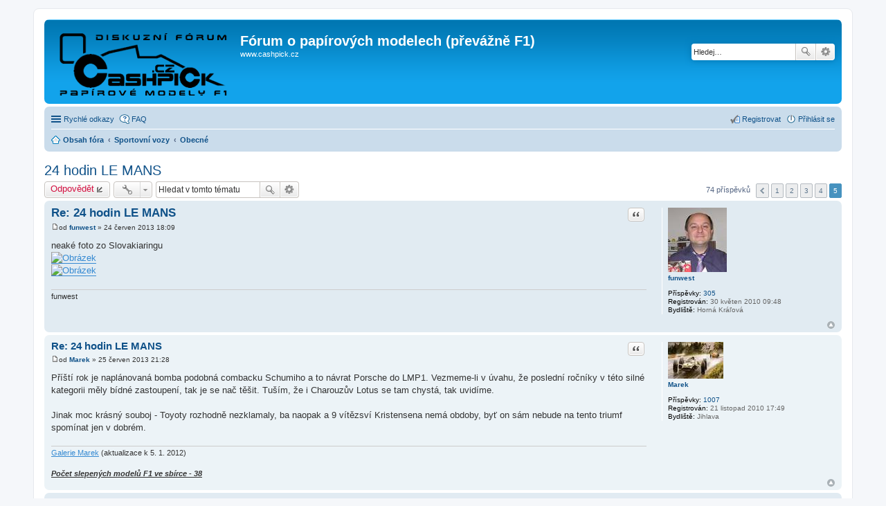

--- FILE ---
content_type: text/html; charset=UTF-8
request_url: http://cashpick.cz/forum/viewtopic.php?f=22&p=59544&sid=10ada17062046d70801441de530757b2
body_size: 9094
content:
<!DOCTYPE html>
<html dir="ltr" lang="cs-cz">
<head>
<meta charset="utf-8">
<meta name="viewport" content="width=device-width" />

<title>24 hodin LE MANS - Stránky 5 - Fórum o papírových modelech (převážně F1)</title>


	<link rel="canonical" href="http://cashpick.cz/forum/viewtopic.php?t=1526&amp;start=60" />

<!--
	phpBB style name: prosilver
	Based on style:   prosilver (this is the default phpBB3 style)
	Original author:  Tom Beddard ( http://www.subBlue.com/ )
	Modified by:
-->

<link href="./styles/prosilver/theme/print.css?assets_version=6" rel="stylesheet" type="text/css" media="print" title="printonly" />
<link href="./styles/prosilver/theme/stylesheet.css?assets_version=6" rel="stylesheet" type="text/css" media="screen, projection" />
<link href="./styles/prosilver/theme/cs/stylesheet.css?assets_version=6" rel="stylesheet" type="text/css" media="screen, projection" />
<link href="./styles/prosilver/theme/responsive.css?assets_version=6" rel="stylesheet" type="text/css" media="only screen and (max-width: 700px), only screen and (max-device-width: 700px)" />



<!--[if lte IE 9]>
	<link href="./styles/prosilver/theme/tweaks.css?assets_version=6" rel="stylesheet" type="text/css" media="screen, projection" />
<![endif]-->





</head>
<body id="phpbb" class="nojs notouch section-viewtopic ltr ">


<div id="wrap">
	<a id="top" class="anchor" accesskey="t"></a>
	<div id="page-header">
		<div class="headerbar">
			<div class="inner">

			<div id="site-description">
				<a id="logo" class="logo" href="./index.php?sid=d690ff7954642c3806daf5826fbd6b2f" title="Obsah fóra"><span class="imageset site_logo"></span></a>
				<h1>Fórum o papírových modelech (převážně F1)</h1>
				<p>www.cashpick.cz</p>
				<p class="skiplink"><a href="#start_here">Přejít na obsah</a></p>
			</div>

						<div id="search-box" class="search-box search-header">
				<form action="./search.php?sid=d690ff7954642c3806daf5826fbd6b2f" method="get" id="search">
				<fieldset>
					<input name="keywords" id="keywords" type="search" maxlength="128" title="Hledat klíčová slova" class="inputbox search tiny" size="20" value="" placeholder="Hledej…" />
					<button class="button icon-button search-icon" type="submit" title="Hledat">Hledat</button>
					<a href="./search.php?sid=d690ff7954642c3806daf5826fbd6b2f" class="button icon-button search-adv-icon" title="Pokročilé hledání">Pokročilé hledání</a>
					<input type="hidden" name="sid" value="d690ff7954642c3806daf5826fbd6b2f" />

				</fieldset>
				</form>
			</div>
			
			</div>
		</div>

		<div class="navbar" role="navigation">
	<div class="inner">

	<ul id="nav-main" class="linklist bulletin" role="menubar">

		<li id="quick-links" class="small-icon responsive-menu dropdown-container" data-skip-responsive="true">
			<a href="#" class="responsive-menu-link dropdown-trigger">Rychlé odkazy</a>
			<div class="dropdown hidden">
				<div class="pointer"><div class="pointer-inner"></div></div>
				<ul class="dropdown-contents" role="menu">
					
											<li class="separator"></li>
																								<li class="small-icon icon-search-unanswered"><a href="./search.php?search_id=unanswered&amp;sid=d690ff7954642c3806daf5826fbd6b2f" role="menuitem">Témata bez odpovědí</a></li>
						<li class="small-icon icon-search-active"><a href="./search.php?search_id=active_topics&amp;sid=d690ff7954642c3806daf5826fbd6b2f" role="menuitem">Aktivní témata</a></li>
						<li class="separator"></li>
						<li class="small-icon icon-search"><a href="./search.php?sid=d690ff7954642c3806daf5826fbd6b2f" role="menuitem">Hledat</a></li>
					
											<li class="separator"></li>
												<li class="small-icon icon-team"><a href="./memberlist.php?mode=team&amp;sid=d690ff7954642c3806daf5826fbd6b2f" role="menuitem">Tým</a></li>										<li class="separator"></li>

									</ul>
			</div>
		</li>

				<li class="small-icon icon-faq" data-skip-responsive="true"><a href="./faq.php?sid=d690ff7954642c3806daf5826fbd6b2f" rel="help" title="Často kladené otázky" role="menuitem">FAQ</a></li>
						
			<li class="small-icon icon-logout rightside"  data-skip-responsive="true"><a href="./ucp.php?mode=login&amp;sid=d690ff7954642c3806daf5826fbd6b2f" title="Přihlásit se" accesskey="x" role="menuitem">Přihlásit se</a></li>
					<li class="small-icon icon-register rightside" data-skip-responsive="true"><a href="./ucp.php?mode=register&amp;sid=d690ff7954642c3806daf5826fbd6b2f" role="menuitem">Registrovat</a></li>
						</ul>

	<ul id="nav-breadcrumbs" class="linklist navlinks" role="menubar">
						<li class="small-icon icon-home breadcrumbs">
									<span class="crumb"><a href="./index.php?sid=d690ff7954642c3806daf5826fbd6b2f" accesskey="h" itemtype="http://data-vocabulary.org/Breadcrumb" itemscope="" data-navbar-reference="index">Obsah fóra</a></span>
											<span class="crumb"><a href="./viewforum.php?f=16&amp;sid=d690ff7954642c3806daf5826fbd6b2f" itemtype="http://data-vocabulary.org/Breadcrumb" itemscope="" data-forum-id="16">Sportovní vozy</a></span>
															<span class="crumb"><a href="./viewforum.php?f=22&amp;sid=d690ff7954642c3806daf5826fbd6b2f" itemtype="http://data-vocabulary.org/Breadcrumb" itemscope="" data-forum-id="22">Obecné</a></span>
												</li>
		
					<li class="rightside responsive-search" style="display: none;"><a href="./search.php?sid=d690ff7954642c3806daf5826fbd6b2f" title="Zobrazit možnosti rozšířeného hledání" role="menuitem">Hledat</a></li>
			</ul>

	</div>
</div>
	</div>

	
	<a id="start_here" class="anchor"></a>
	<div id="page-body">
		
		
<h2 class="topic-title"><a href="./viewtopic.php?f=22&amp;t=1526&amp;start=60&amp;sid=d690ff7954642c3806daf5826fbd6b2f">24 hodin LE MANS</a></h2>
<!-- NOTE: remove the style="display: none" when you want to have the forum description on the topic body -->
<div style="display: none !important;">Vše co se týká sportovních vozů mimo jejich modelů<br /></div>


<div class="action-bar top">

	<div class="buttons">
		
			<a href="./posting.php?mode=reply&amp;f=22&amp;t=1526&amp;sid=d690ff7954642c3806daf5826fbd6b2f" class="button icon-button reply-icon" title="Odeslat odpověď">
			Odpovědět		</a>
	
			</div>

		<div class="dropdown-container dropdown-button-control topic-tools">
		<span title="Nástroje tématu" class="button icon-button tools-icon dropdown-trigger dropdown-select"></span>
		<div class="dropdown hidden">
			<div class="pointer"><div class="pointer-inner"></div></div>
			<ul class="dropdown-contents">
																								<li class="small-icon icon-print"><a href="./viewtopic.php?f=22&amp;t=1526&amp;start=60&amp;sid=d690ff7954642c3806daf5826fbd6b2f&amp;view=print" title="Verze pro tisk" accesskey="p">Verze pro tisk</a></li>							</ul>
		</div>
	</div>

			<div class="search-box">
			<form method="get" id="topic-search" action="./search.php?sid=d690ff7954642c3806daf5826fbd6b2f">
			<fieldset>
				<input class="inputbox search tiny"  type="search" name="keywords" id="search_keywords" size="20" placeholder="Hledat v&nbsp;tomto tématu" />
				<button class="button icon-button search-icon" type="submit" title="Hledat">Hledat</button>
				<a href="./search.php?sid=d690ff7954642c3806daf5826fbd6b2f" class="button icon-button search-adv-icon" title="Pokročilé hledání">Pokročilé hledání</a>
				<input type="hidden" name="t" value="1526" />
<input type="hidden" name="sf" value="msgonly" />
<input type="hidden" name="sid" value="d690ff7954642c3806daf5826fbd6b2f" />

			</fieldset>
			</form>
		</div>
	
			<div class="pagination">
			74 příspěvků
							<ul>
		<li class="previous"><a href="./viewtopic.php?f=22&amp;t=1526&amp;sid=d690ff7954642c3806daf5826fbd6b2f&amp;start=45" rel="prev" role="button">Předchozí</a></li>
			<li><a href="./viewtopic.php?f=22&amp;t=1526&amp;sid=d690ff7954642c3806daf5826fbd6b2f" role="button">1</a></li>
			<li><a href="./viewtopic.php?f=22&amp;t=1526&amp;sid=d690ff7954642c3806daf5826fbd6b2f&amp;start=15" role="button">2</a></li>
			<li><a href="./viewtopic.php?f=22&amp;t=1526&amp;sid=d690ff7954642c3806daf5826fbd6b2f&amp;start=30" role="button">3</a></li>
			<li><a href="./viewtopic.php?f=22&amp;t=1526&amp;sid=d690ff7954642c3806daf5826fbd6b2f&amp;start=45" role="button">4</a></li>
			<li class="active"><span>5</span></li>
	</ul>
					</div>
	
</div>


			<div id="p40464" class="post has-profile bg2">
		<div class="inner">

		<dl class="postprofile" id="profile40464">
			<dt class="no-profile-rank has-avatar">
				<div class="avatar-container">
																<a href="./memberlist.php?mode=viewprofile&amp;u=343&amp;sid=d690ff7954642c3806daf5826fbd6b2f" class="avatar"><img src="./download/file.php?avatar=343_1326638204.jpg" width="85" height="93" alt="Uživatelský avatar" /></a>														</div>
				<a href="./memberlist.php?mode=viewprofile&amp;u=343&amp;sid=d690ff7954642c3806daf5826fbd6b2f" class="username">funwest</a>			</dt>

			
		<dd class="profile-posts"><strong>Příspěvky:</strong> <a href="./search.php?author_id=343&amp;sr=posts&amp;sid=d690ff7954642c3806daf5826fbd6b2f">305</a></dd>		<dd class="profile-joined"><strong>Registrován:</strong> 30 květen 2010 09:48</dd>		
		
											<dd class="profile-custom-field profile-phpbb_location"><strong>Bydliště:</strong> Horná Kráľová</dd>
							
						
		</dl>

		<div class="postbody">
						<div id="post_content40464">

			<h3 class="first"><a href="#p40464">Re: 24 hodin LE MANS</a></h3>

									<ul class="post-buttons">
																																									<li>
							<a href="./posting.php?mode=quote&amp;f=22&amp;p=40464&amp;sid=d690ff7954642c3806daf5826fbd6b2f" title="Odpovědět s&nbsp;citací" class="button icon-button quote-icon"><span>Citace</span></a>
						</li>
														</ul>
					
			<p class="author"><a href="./viewtopic.php?p=40464&amp;sid=d690ff7954642c3806daf5826fbd6b2f#p40464"><span class="imageset icon_post_target" title="Příspěvek">Příspěvek</span></a><span class="responsive-hide">od <strong><a href="./memberlist.php?mode=viewprofile&amp;u=343&amp;sid=d690ff7954642c3806daf5826fbd6b2f" class="username">funwest</a></strong> &raquo; </span>24 červen 2013 18:09 </p>

			
			
			<div class="content">neaké foto zo Slovakiaringu<br /> <a href="http://www.papirove-modely.cz/galerie/full-image.php?showfoto=210444" onclick="window.open(this.href);return false;" class="postlink"><img src="http://www.papirove-modely.cz/img/upload/modely/originaly/20130624180815-210444-n.jpg" class="postimage" alt="Obrázek" /></a><br /><a href="http://www.papirove-modely.cz/galerie/full-image.php?showfoto=210443" onclick="window.open(this.href);return false;" class="postlink"><img src="http://www.papirove-modely.cz/img/upload/modely/originaly/20130624180749-210443-n.jpg" class="postimage" alt="Obrázek" /></a></div>

			
									
									<div id="sig40464" class="signature">funwest</div>
						</div>

		</div>

		<div class="back2top"><a href="#wrap" class="top" title="Nahoru">Nahoru</a></div>

		</div>
	</div>

	<hr class="divider" />
				<div id="p40479" class="post has-profile bg1">
		<div class="inner">

		<dl class="postprofile" id="profile40479">
			<dt class="no-profile-rank has-avatar">
				<div class="avatar-container">
																<a href="./memberlist.php?mode=viewprofile&amp;u=370&amp;sid=d690ff7954642c3806daf5826fbd6b2f" class="avatar"><img src="./download/file.php?avatar=370_1325267864.jpg" width="80" height="53" alt="Uživatelský avatar" /></a>														</div>
				<a href="./memberlist.php?mode=viewprofile&amp;u=370&amp;sid=d690ff7954642c3806daf5826fbd6b2f" class="username">Marek</a>			</dt>

			
		<dd class="profile-posts"><strong>Příspěvky:</strong> <a href="./search.php?author_id=370&amp;sr=posts&amp;sid=d690ff7954642c3806daf5826fbd6b2f">1007</a></dd>		<dd class="profile-joined"><strong>Registrován:</strong> 21 listopad 2010 17:49</dd>		
		
											<dd class="profile-custom-field profile-phpbb_location"><strong>Bydliště:</strong> Jihlava</dd>
							
						
		</dl>

		<div class="postbody">
						<div id="post_content40479">

			<h3 ><a href="#p40479">Re: 24 hodin LE MANS</a></h3>

									<ul class="post-buttons">
																																									<li>
							<a href="./posting.php?mode=quote&amp;f=22&amp;p=40479&amp;sid=d690ff7954642c3806daf5826fbd6b2f" title="Odpovědět s&nbsp;citací" class="button icon-button quote-icon"><span>Citace</span></a>
						</li>
														</ul>
					
			<p class="author"><a href="./viewtopic.php?p=40479&amp;sid=d690ff7954642c3806daf5826fbd6b2f#p40479"><span class="imageset icon_post_target" title="Příspěvek">Příspěvek</span></a><span class="responsive-hide">od <strong><a href="./memberlist.php?mode=viewprofile&amp;u=370&amp;sid=d690ff7954642c3806daf5826fbd6b2f" class="username">Marek</a></strong> &raquo; </span>25 červen 2013 21:28 </p>

			
			
			<div class="content">Příští rok je naplánovaná bomba podobná combacku Schumiho a to návrat Porsche do LMP1. Vezmeme-li v úvahu, že poslední ročníky v této silné kategorii měly bídné zastoupení, tak je se nač těšit. Tuším, že i Charouzův Lotus se tam chystá, tak uvidíme.<br /><br />Jinak moc krásný souboj - Toyoty rozhodně nezklamaly, ba naopak a 9 vítězsví Kristensena nemá obdoby, byť on sám nebude na tento triumf spomínat jen v dobrém.</div>

			
									
									<div id="sig40479" class="signature"><a href="http://cashpick.cz/forum/viewtopic.php?t=1423" onclick="window.open(this.href);return false;" class="postlink">Galerie Marek</a> (aktualizace k 5. 1. 2012)<br /><br /><span style="text-decoration: underline"><span style="font-style: italic"><span style="font-weight: bold">Počet slepených modelů F1 ve sbírce - 38</span></span></span></div>
						</div>

		</div>

		<div class="back2top"><a href="#wrap" class="top" title="Nahoru">Nahoru</a></div>

		</div>
	</div>

	<hr class="divider" />
				<div id="p40483" class="post has-profile bg2">
		<div class="inner">

		<dl class="postprofile" id="profile40483">
			<dt class="no-profile-rank has-avatar">
				<div class="avatar-container">
																<a href="./memberlist.php?mode=viewprofile&amp;u=144&amp;sid=d690ff7954642c3806daf5826fbd6b2f" class="avatar"><img src="./download/file.php?avatar=144_1325573502.jpg" width="100" height="75" alt="Uživatelský avatar" /></a>														</div>
				<a href="./memberlist.php?mode=viewprofile&amp;u=144&amp;sid=d690ff7954642c3806daf5826fbd6b2f" class="username">Vlcacka</a>			</dt>

			
		<dd class="profile-posts"><strong>Příspěvky:</strong> <a href="./search.php?author_id=144&amp;sr=posts&amp;sid=d690ff7954642c3806daf5826fbd6b2f">1017</a></dd>		<dd class="profile-joined"><strong>Registrován:</strong> 25 prosinec 2006 22:52</dd>		
		
											<dd class="profile-custom-field profile-phpbb_location"><strong>Bydliště:</strong> Praha 10</dd>
							
						
		</dl>

		<div class="postbody">
						<div id="post_content40483">

			<h3 ><a href="#p40483">Re: 24 hodin LE MANS</a></h3>

									<ul class="post-buttons">
																																									<li>
							<a href="./posting.php?mode=quote&amp;f=22&amp;p=40483&amp;sid=d690ff7954642c3806daf5826fbd6b2f" title="Odpovědět s&nbsp;citací" class="button icon-button quote-icon"><span>Citace</span></a>
						</li>
														</ul>
					
			<p class="author"><a href="./viewtopic.php?p=40483&amp;sid=d690ff7954642c3806daf5826fbd6b2f#p40483"><span class="imageset icon_post_target" title="Příspěvek">Příspěvek</span></a><span class="responsive-hide">od <strong><a href="./memberlist.php?mode=viewprofile&amp;u=144&amp;sid=d690ff7954642c3806daf5826fbd6b2f" class="username">Vlcacka</a></strong> &raquo; </span>26 červen 2013 06:25 </p>

			
			
			<div class="content"><blockquote><div><cite>Marek píše:</cite>Tuším, že i Charouzův Lotus se tam chystá, tak uvidíme.</div></blockquote><br /><br />Pokud jsem to od komentátorů pochytila dobře, tak by snad měla být ryze česká stáj příští rok, ale nevím, na kolik má šanci se to povést.</div>

			
									
									<div id="sig40483" class="signature">Někteří lidé nosí pyžamo se Supermanem. Superman nosí pyžamo s Chuckem Norrisem.
<br />Vtipy s Chuckem Norrisem nejsou vůbec vtipné, protože tam, kde je Chuck Norris, přestává veškerá legrace.</div>
						</div>

		</div>

		<div class="back2top"><a href="#wrap" class="top" title="Nahoru">Nahoru</a></div>

		</div>
	</div>

	<hr class="divider" />
				<div id="p40976" class="post has-profile bg1">
		<div class="inner">

		<dl class="postprofile" id="profile40976">
			<dt class="no-profile-rank has-avatar">
				<div class="avatar-container">
																<a href="./memberlist.php?mode=viewprofile&amp;u=3&amp;sid=d690ff7954642c3806daf5826fbd6b2f" class="avatar"><img src="./download/file.php?avatar=3_1325755891.gif" width="62" height="80" alt="Uživatelský avatar" /></a>														</div>
				<a href="./memberlist.php?mode=viewprofile&amp;u=3&amp;sid=d690ff7954642c3806daf5826fbd6b2f" class="username">Achard</a>			</dt>

			
		<dd class="profile-posts"><strong>Příspěvky:</strong> <a href="./search.php?author_id=3&amp;sr=posts&amp;sid=d690ff7954642c3806daf5826fbd6b2f">161</a></dd>		<dd class="profile-joined"><strong>Registrován:</strong> 24 září 2003 11:27</dd>		
		
																<dd class="profile-custom-field profile-phpbb_location"><strong>Bydliště:</strong> Praha</dd>
							
							<dd class="profile-contact">
				<strong>Kontaktovat uživatele:</strong>
				<div class="dropdown-container dropdown-left">
					<a href="#" class="dropdown-trigger"><span class="imageset icon_contact" title="Kontaktovat uživatele Achard">Kontaktovat uživatele Achard</span></a>
					<div class="dropdown hidden">
						<div class="pointer"><div class="pointer-inner"></div></div>
						<div class="dropdown-contents contact-icons">
																																								<div>
																	<a href="http://www.formule1.org" title="WWW" class="last-cell">
										<span class="contact-icon phpbb_website-icon">WWW</span>
									</a>
																	</div>
																					</div>
					</div>
				</div>
			</dd>
				
		</dl>

		<div class="postbody">
						<div id="post_content40976">

			<h3 ><a href="#p40976">Re: 24 hodin LE MANS</a></h3>

									<ul class="post-buttons">
																																									<li>
							<a href="./posting.php?mode=quote&amp;f=22&amp;p=40976&amp;sid=d690ff7954642c3806daf5826fbd6b2f" title="Odpovědět s&nbsp;citací" class="button icon-button quote-icon"><span>Citace</span></a>
						</li>
														</ul>
					
			<p class="author"><a href="./viewtopic.php?p=40976&amp;sid=d690ff7954642c3806daf5826fbd6b2f#p40976"><span class="imageset icon_post_target" title="Příspěvek">Příspěvek</span></a><span class="responsive-hide">od <strong><a href="./memberlist.php?mode=viewprofile&amp;u=3&amp;sid=d690ff7954642c3806daf5826fbd6b2f" class="username">Achard</a></strong> &raquo; </span>13 červenec 2013 22:51 </p>

			
			
			<div class="content">Na těchto stránkách najdete nákresy mnoha sporťáků, včetně vozů z LeMans<br /><br /><a href="http://public.fotki.com/ibsenop/ilustracoes_illustr/lolat70mkiiibonnier.html#media" onclick="window.open(this.href);return false;" class="postlink">http://public.fotki.com/ibsenop/ilustracoes_illustr/lolat70mkiiibonnier.html#media</a></div>

			
									
									
						</div>

		</div>

		<div class="back2top"><a href="#wrap" class="top" title="Nahoru">Nahoru</a></div>

		</div>
	</div>

	<hr class="divider" />
				<div id="p40999" class="post has-profile bg2">
		<div class="inner">

		<dl class="postprofile" id="profile40999">
			<dt class="no-profile-rank has-avatar">
				<div class="avatar-container">
																<a href="./memberlist.php?mode=viewprofile&amp;u=370&amp;sid=d690ff7954642c3806daf5826fbd6b2f" class="avatar"><img src="./download/file.php?avatar=370_1325267864.jpg" width="80" height="53" alt="Uživatelský avatar" /></a>														</div>
				<a href="./memberlist.php?mode=viewprofile&amp;u=370&amp;sid=d690ff7954642c3806daf5826fbd6b2f" class="username">Marek</a>			</dt>

			
		<dd class="profile-posts"><strong>Příspěvky:</strong> <a href="./search.php?author_id=370&amp;sr=posts&amp;sid=d690ff7954642c3806daf5826fbd6b2f">1007</a></dd>		<dd class="profile-joined"><strong>Registrován:</strong> 21 listopad 2010 17:49</dd>		
		
											<dd class="profile-custom-field profile-phpbb_location"><strong>Bydliště:</strong> Jihlava</dd>
							
						
		</dl>

		<div class="postbody">
						<div id="post_content40999">

			<h3 ><a href="#p40999">Re: 24 hodin LE MANS</a></h3>

									<ul class="post-buttons">
																																									<li>
							<a href="./posting.php?mode=quote&amp;f=22&amp;p=40999&amp;sid=d690ff7954642c3806daf5826fbd6b2f" title="Odpovědět s&nbsp;citací" class="button icon-button quote-icon"><span>Citace</span></a>
						</li>
														</ul>
					
			<p class="author"><a href="./viewtopic.php?p=40999&amp;sid=d690ff7954642c3806daf5826fbd6b2f#p40999"><span class="imageset icon_post_target" title="Příspěvek">Příspěvek</span></a><span class="responsive-hide">od <strong><a href="./memberlist.php?mode=viewprofile&amp;u=370&amp;sid=d690ff7954642c3806daf5826fbd6b2f" class="username">Marek</a></strong> &raquo; </span>14 červenec 2013 22:45 </p>

			
			
			<div class="content">Vendy máš recht, jako všechno i tento sport je o penězích, ale snad se dočkáme.</div>

			
									
									<div id="sig40999" class="signature"><a href="http://cashpick.cz/forum/viewtopic.php?t=1423" onclick="window.open(this.href);return false;" class="postlink">Galerie Marek</a> (aktualizace k 5. 1. 2012)<br /><br /><span style="text-decoration: underline"><span style="font-style: italic"><span style="font-weight: bold">Počet slepených modelů F1 ve sbírce - 38</span></span></span></div>
						</div>

		</div>

		<div class="back2top"><a href="#wrap" class="top" title="Nahoru">Nahoru</a></div>

		</div>
	</div>

	<hr class="divider" />
				<div id="p43225" class="post has-profile bg1">
		<div class="inner">

		<dl class="postprofile" id="profile43225">
			<dt class="no-profile-rank has-avatar">
				<div class="avatar-container">
																<a href="./memberlist.php?mode=viewprofile&amp;u=300&amp;sid=d690ff7954642c3806daf5826fbd6b2f" class="avatar"><img src="./download/file.php?avatar=300_1328036350.jpg" width="100" height="100" alt="Uživatelský avatar" /></a>														</div>
				<a href="./memberlist.php?mode=viewprofile&amp;u=300&amp;sid=d690ff7954642c3806daf5826fbd6b2f" class="username">Bambulo</a>			</dt>

			
		<dd class="profile-posts"><strong>Příspěvky:</strong> <a href="./search.php?author_id=300&amp;sr=posts&amp;sid=d690ff7954642c3806daf5826fbd6b2f">29</a></dd>		<dd class="profile-joined"><strong>Registrován:</strong> 23 červenec 2009 08:52</dd>		
		
											<dd class="profile-custom-field profile-phpbb_location"><strong>Bydliště:</strong> Nitra , Sk</dd>
							
						
		</dl>

		<div class="postbody">
						<div id="post_content43225">

			<h3 ><a href="#p43225">Re: 24 hodin LE MANS</a></h3>

									<ul class="post-buttons">
																																									<li>
							<a href="./posting.php?mode=quote&amp;f=22&amp;p=43225&amp;sid=d690ff7954642c3806daf5826fbd6b2f" title="Odpovědět s&nbsp;citací" class="button icon-button quote-icon"><span>Citace</span></a>
						</li>
														</ul>
					
			<p class="author"><a href="./viewtopic.php?p=43225&amp;sid=d690ff7954642c3806daf5826fbd6b2f#p43225"><span class="imageset icon_post_target" title="Příspěvek">Příspěvek</span></a><span class="responsive-hide">od <strong><a href="./memberlist.php?mode=viewprofile&amp;u=300&amp;sid=d690ff7954642c3806daf5826fbd6b2f" class="username">Bambulo</a></strong> &raquo; </span>10 prosinec 2013 21:20 </p>

			
			
			<div class="content">ked sa tu uz riesila ta Praga R1 :<br /><!-- m --><a class="postlink" href="http://southdadenewsleader.com/issue/south-dade-news-leader/article/slovakian-team-wins-miami-500" onclick="window.open(this.href);return false;">http://southdadenewsleader.com/issue/so ... -miami-500</a><!-- m --></div>

			
									
									
						</div>

		</div>

		<div class="back2top"><a href="#wrap" class="top" title="Nahoru">Nahoru</a></div>

		</div>
	</div>

	<hr class="divider" />
				<div id="p49205" class="post has-profile bg2">
		<div class="inner">

		<dl class="postprofile" id="profile49205">
			<dt class="no-profile-rank no-avatar">
				<div class="avatar-container">
																			</div>
				<a href="./memberlist.php?mode=viewprofile&amp;u=137&amp;sid=d690ff7954642c3806daf5826fbd6b2f" class="username">marec</a>			</dt>

			
		<dd class="profile-posts"><strong>Příspěvky:</strong> <a href="./search.php?author_id=137&amp;sr=posts&amp;sid=d690ff7954642c3806daf5826fbd6b2f">2408</a></dd>		<dd class="profile-joined"><strong>Registrován:</strong> 12 říjen 2006 07:47</dd>		
		
						
						
		</dl>

		<div class="postbody">
						<div id="post_content49205">

			<h3 ><a href="#p49205">Re: 24 hodin LE MANS</a></h3>

									<ul class="post-buttons">
																																									<li>
							<a href="./posting.php?mode=quote&amp;f=22&amp;p=49205&amp;sid=d690ff7954642c3806daf5826fbd6b2f" title="Odpovědět s&nbsp;citací" class="button icon-button quote-icon"><span>Citace</span></a>
						</li>
														</ul>
					
			<p class="author"><a href="./viewtopic.php?p=49205&amp;sid=d690ff7954642c3806daf5826fbd6b2f#p49205"><span class="imageset icon_post_target" title="Příspěvek">Příspěvek</span></a><span class="responsive-hide">od <strong><a href="./memberlist.php?mode=viewprofile&amp;u=137&amp;sid=d690ff7954642c3806daf5826fbd6b2f" class="username">marec</a></strong> &raquo; </span>17 září 2015 06:52 </p>

			
			
			<div class="content">Hyundai rozbalil vo Frankfurte novy koncept s vizualizaciami auta v Monaku :<br />Ktovie, mozno pridu do LMP1.</div>

							<dl class="attachbox">
					<dt>
						Přílohy
					</dt>
											<dd>
	
		

				<dl class="file">
			<dt class="attach-image"><img src="./download/file.php?id=266&amp;sid=d690ff7954642c3806daf5826fbd6b2f" class="postimage" alt="Hyundai N2025_04.jpg" onclick="viewableArea(this);" /></dt>
						<dd>Hyundai N2025_04.jpg (177.28 KiB) Zobrazeno 27383 x</dd>
		</dl>
		
		


		
		
	</dd>
											<dd>
	
		

				<dl class="file">
			<dt class="attach-image"><img src="./download/file.php?id=265&amp;sid=d690ff7954642c3806daf5826fbd6b2f" class="postimage" alt="Hyundai N2025_02.jpg" onclick="viewableArea(this);" /></dt>
						<dd>Hyundai N2025_02.jpg (137.37 KiB) Zobrazeno 27383 x</dd>
		</dl>
		
		


		
		
	</dd>
											<dd>
	
		

				<dl class="file">
			<dt class="attach-image"><img src="./download/file.php?id=264&amp;sid=d690ff7954642c3806daf5826fbd6b2f" class="postimage" alt="Hyundai N2025_01.jpg" onclick="viewableArea(this);" /></dt>
						<dd>Hyundai N2025_01.jpg (144.36 KiB) Zobrazeno 27383 x</dd>
		</dl>
		
		


		
		
	</dd>
									</dl>
			
									
									
						</div>

		</div>

		<div class="back2top"><a href="#wrap" class="top" title="Nahoru">Nahoru</a></div>

		</div>
	</div>

	<hr class="divider" />
				<div id="p49206" class="post has-profile bg1">
		<div class="inner">

		<dl class="postprofile" id="profile49206">
			<dt class="no-profile-rank has-avatar">
				<div class="avatar-container">
																<a href="./memberlist.php?mode=viewprofile&amp;u=561&amp;sid=d690ff7954642c3806daf5826fbd6b2f" class="avatar"><img src="./download/file.php?avatar=561_1512740546.jpg" width="100" height="100" alt="Uživatelský avatar" /></a>														</div>
				<a href="./memberlist.php?mode=viewprofile&amp;u=561&amp;sid=d690ff7954642c3806daf5826fbd6b2f" class="username">khaRel</a>			</dt>

			
		<dd class="profile-posts"><strong>Příspěvky:</strong> <a href="./search.php?author_id=561&amp;sr=posts&amp;sid=d690ff7954642c3806daf5826fbd6b2f">115</a></dd>		<dd class="profile-joined"><strong>Registrován:</strong> 18 březen 2012 13:18</dd>		
		
						
						
		</dl>

		<div class="postbody">
						<div id="post_content49206">

			<h3 ><a href="#p49206">Re: 24 hodin LE MANS</a></h3>

									<ul class="post-buttons">
																																									<li>
							<a href="./posting.php?mode=quote&amp;f=22&amp;p=49206&amp;sid=d690ff7954642c3806daf5826fbd6b2f" title="Odpovědět s&nbsp;citací" class="button icon-button quote-icon"><span>Citace</span></a>
						</li>
														</ul>
					
			<p class="author"><a href="./viewtopic.php?p=49206&amp;sid=d690ff7954642c3806daf5826fbd6b2f#p49206"><span class="imageset icon_post_target" title="Příspěvek">Příspěvek</span></a><span class="responsive-hide">od <strong><a href="./memberlist.php?mode=viewprofile&amp;u=561&amp;sid=d690ff7954642c3806daf5826fbd6b2f" class="username">khaRel</a></strong> &raquo; </span>17 září 2015 07:57 </p>

			
			
			<div class="content">fakt, že tenhle koncept je de facto bez křídel, je výborný. Jen by mě zajímalo, jestli to bude fungovat. Když se podívám na LMP, tak ta křídla mi nepřijdou jako moc funkční, navíc se jezdí alepsoň v La Sarthe na minimální přítlak.</div>

			
									
									
						</div>

		</div>

		<div class="back2top"><a href="#wrap" class="top" title="Nahoru">Nahoru</a></div>

		</div>
	</div>

	<hr class="divider" />
				<div id="p49269" class="post has-profile bg2">
		<div class="inner">

		<dl class="postprofile" id="profile49269">
			<dt class="no-profile-rank no-avatar">
				<div class="avatar-container">
																			</div>
				<strong><span class="username">anonym01</span></strong>			</dt>

			
						
		
						
						
		</dl>

		<div class="postbody">
						<div id="post_content49269">

			<h3 ><a href="#p49269">Re: 24 hodin LE MANS</a></h3>

									<ul class="post-buttons">
																																									<li>
							<a href="./posting.php?mode=quote&amp;f=22&amp;p=49269&amp;sid=d690ff7954642c3806daf5826fbd6b2f" title="Odpovědět s&nbsp;citací" class="button icon-button quote-icon"><span>Citace</span></a>
						</li>
														</ul>
					
			<p class="author"><a href="./viewtopic.php?p=49269&amp;sid=d690ff7954642c3806daf5826fbd6b2f#p49269"><span class="imageset icon_post_target" title="Příspěvek">Příspěvek</span></a><span class="responsive-hide">od <strong><span class="username">anonym01</span></strong> &raquo; </span>30 září 2015 15:51 </p>

			
			
			<div class="content">KhaRel to auto je jedno velké křídlo.</div>

			
									
									
						</div>

		</div>

		<div class="back2top"><a href="#wrap" class="top" title="Nahoru">Nahoru</a></div>

		</div>
	</div>

	<hr class="divider" />
				<div id="p55216" class="post has-profile bg1">
		<div class="inner">

		<dl class="postprofile" id="profile55216">
			<dt class="no-profile-rank has-avatar">
				<div class="avatar-container">
																<a href="./memberlist.php?mode=viewprofile&amp;u=286&amp;sid=d690ff7954642c3806daf5826fbd6b2f" class="avatar"><img src="./download/file.php?avatar=286_1325260515.gif" width="40" height="40" alt="Uživatelský avatar" /></a>														</div>
				<a href="./memberlist.php?mode=viewprofile&amp;u=286&amp;sid=d690ff7954642c3806daf5826fbd6b2f" class="username">Ali</a>			</dt>

			
		<dd class="profile-posts"><strong>Příspěvky:</strong> <a href="./search.php?author_id=286&amp;sr=posts&amp;sid=d690ff7954642c3806daf5826fbd6b2f">1707</a></dd>		<dd class="profile-joined"><strong>Registrován:</strong> 24 květen 2009 13:28</dd>		
		
											<dd class="profile-custom-field profile-phpbb_location"><strong>Bydliště:</strong> Lysice</dd>
							
						
		</dl>

		<div class="postbody">
						<div id="post_content55216">

			<h3 ><a href="#p55216">Re: 24 hodin LE MANS</a></h3>

									<ul class="post-buttons">
																																									<li>
							<a href="./posting.php?mode=quote&amp;f=22&amp;p=55216&amp;sid=d690ff7954642c3806daf5826fbd6b2f" title="Odpovědět s&nbsp;citací" class="button icon-button quote-icon"><span>Citace</span></a>
						</li>
														</ul>
					
			<p class="author"><a href="./viewtopic.php?p=55216&amp;sid=d690ff7954642c3806daf5826fbd6b2f#p55216"><span class="imageset icon_post_target" title="Příspěvek">Příspěvek</span></a><span class="responsive-hide">od <strong><a href="./memberlist.php?mode=viewprofile&amp;u=286&amp;sid=d690ff7954642c3806daf5826fbd6b2f" class="username">Ali</a></strong> &raquo; </span>29 červen 2018 17:16 </p>

			
			
			<div class="content">Co dokáže zajet LMP1, když není svázaná pravidly:<br />Nový rekord na Nordschleife, Timo Bernhard za volantem (nebo spíše za kniplem) Porsche 919 Hybrid Evo:<br /><!-- m --><a class="postlink" href="https://www.youtube.com/watch?v=PQmSUHhP3ug" onclick="window.open(this.href);return false;">https://www.youtube.com/watch?v=PQmSUHhP3ug</a><!-- m --></div>

			
									
									<div id="sig55216" class="signature"><a href="http://cashpick.cz/forum/viewtopic.php?f=12&amp;t=983" onclick="window.open(this.href);return false;" class="postlink">Galerie postavených F1</a></div>
						</div>

		</div>

		<div class="back2top"><a href="#wrap" class="top" title="Nahoru">Nahoru</a></div>

		</div>
	</div>

	<hr class="divider" />
				<div id="p55229" class="post has-profile bg2">
		<div class="inner">

		<dl class="postprofile" id="profile55229">
			<dt class="no-profile-rank no-avatar">
				<div class="avatar-container">
																			</div>
				<a href="./memberlist.php?mode=viewprofile&amp;u=137&amp;sid=d690ff7954642c3806daf5826fbd6b2f" class="username">marec</a>			</dt>

			
		<dd class="profile-posts"><strong>Příspěvky:</strong> <a href="./search.php?author_id=137&amp;sr=posts&amp;sid=d690ff7954642c3806daf5826fbd6b2f">2408</a></dd>		<dd class="profile-joined"><strong>Registrován:</strong> 12 říjen 2006 07:47</dd>		
		
						
						
		</dl>

		<div class="postbody">
						<div id="post_content55229">

			<h3 ><a href="#p55229">Re: 24 hodin LE MANS</a></h3>

									<ul class="post-buttons">
																																									<li>
							<a href="./posting.php?mode=quote&amp;f=22&amp;p=55229&amp;sid=d690ff7954642c3806daf5826fbd6b2f" title="Odpovědět s&nbsp;citací" class="button icon-button quote-icon"><span>Citace</span></a>
						</li>
														</ul>
					
			<p class="author"><a href="./viewtopic.php?p=55229&amp;sid=d690ff7954642c3806daf5826fbd6b2f#p55229"><span class="imageset icon_post_target" title="Příspěvek">Příspěvek</span></a><span class="responsive-hide">od <strong><a href="./memberlist.php?mode=viewprofile&amp;u=137&amp;sid=d690ff7954642c3806daf5826fbd6b2f" class="username">marec</a></strong> &raquo; </span>02 červenec 2018 09:17 </p>

			
			
			<div class="content">To je neskutocny vykon.<br />Lauda bol tusim prvy co to dal pod 7 minut ... ak sa nemylim.<br />Toto je cas z inej planety.<br />VW zasa urobilo rekord na Pikes Peak :<br /><br /><!-- m --><a class="postlink" href="https://www.youtube.com/watch?v=0Zs3lU08q4I" onclick="window.open(this.href);return false;">https://www.youtube.com/watch?v=0Zs3lU08q4I</a><!-- m --></div>

			
									
									
						</div>

		</div>

		<div class="back2top"><a href="#wrap" class="top" title="Nahoru">Nahoru</a></div>

		</div>
	</div>

	<hr class="divider" />
				<div id="p55232" class="post has-profile bg1">
		<div class="inner">

		<dl class="postprofile" id="profile55232">
			<dt class="no-profile-rank has-avatar">
				<div class="avatar-container">
																<a href="./memberlist.php?mode=viewprofile&amp;u=561&amp;sid=d690ff7954642c3806daf5826fbd6b2f" class="avatar"><img src="./download/file.php?avatar=561_1512740546.jpg" width="100" height="100" alt="Uživatelský avatar" /></a>														</div>
				<a href="./memberlist.php?mode=viewprofile&amp;u=561&amp;sid=d690ff7954642c3806daf5826fbd6b2f" class="username">khaRel</a>			</dt>

			
		<dd class="profile-posts"><strong>Příspěvky:</strong> <a href="./search.php?author_id=561&amp;sr=posts&amp;sid=d690ff7954642c3806daf5826fbd6b2f">115</a></dd>		<dd class="profile-joined"><strong>Registrován:</strong> 18 březen 2012 13:18</dd>		
		
						
						
		</dl>

		<div class="postbody">
						<div id="post_content55232">

			<h3 ><a href="#p55232">Re: 24 hodin LE MANS</a></h3>

									<ul class="post-buttons">
																																									<li>
							<a href="./posting.php?mode=quote&amp;f=22&amp;p=55232&amp;sid=d690ff7954642c3806daf5826fbd6b2f" title="Odpovědět s&nbsp;citací" class="button icon-button quote-icon"><span>Citace</span></a>
						</li>
														</ul>
					
			<p class="author"><a href="./viewtopic.php?p=55232&amp;sid=d690ff7954642c3806daf5826fbd6b2f#p55232"><span class="imageset icon_post_target" title="Příspěvek">Příspěvek</span></a><span class="responsive-hide">od <strong><a href="./memberlist.php?mode=viewprofile&amp;u=561&amp;sid=d690ff7954642c3806daf5826fbd6b2f" class="username">khaRel</a></strong> &raquo; </span>02 červenec 2018 10:28 </p>

			
			
			<div class="content">a s elektrikou!</div>

			
									
									
						</div>

		</div>

		<div class="back2top"><a href="#wrap" class="top" title="Nahoru">Nahoru</a></div>

		</div>
	</div>

	<hr class="divider" />
				<div id="p57521" class="post has-profile bg2">
		<div class="inner">

		<dl class="postprofile" id="profile57521">
			<dt class="no-profile-rank has-avatar">
				<div class="avatar-container">
																<a href="./memberlist.php?mode=viewprofile&amp;u=3&amp;sid=d690ff7954642c3806daf5826fbd6b2f" class="avatar"><img src="./download/file.php?avatar=3_1325755891.gif" width="62" height="80" alt="Uživatelský avatar" /></a>														</div>
				<a href="./memberlist.php?mode=viewprofile&amp;u=3&amp;sid=d690ff7954642c3806daf5826fbd6b2f" class="username">Achard</a>			</dt>

			
		<dd class="profile-posts"><strong>Příspěvky:</strong> <a href="./search.php?author_id=3&amp;sr=posts&amp;sid=d690ff7954642c3806daf5826fbd6b2f">161</a></dd>		<dd class="profile-joined"><strong>Registrován:</strong> 24 září 2003 11:27</dd>		
		
																<dd class="profile-custom-field profile-phpbb_location"><strong>Bydliště:</strong> Praha</dd>
							
							<dd class="profile-contact">
				<strong>Kontaktovat uživatele:</strong>
				<div class="dropdown-container dropdown-left">
					<a href="#" class="dropdown-trigger"><span class="imageset icon_contact" title="Kontaktovat uživatele Achard">Kontaktovat uživatele Achard</span></a>
					<div class="dropdown hidden">
						<div class="pointer"><div class="pointer-inner"></div></div>
						<div class="dropdown-contents contact-icons">
																																								<div>
																	<a href="http://www.formule1.org" title="WWW" class="last-cell">
										<span class="contact-icon phpbb_website-icon">WWW</span>
									</a>
																	</div>
																					</div>
					</div>
				</div>
			</dd>
				
		</dl>

		<div class="postbody">
						<div id="post_content57521">

			<h3 ><a href="#p57521">Re: 24 hodin LE MANS</a></h3>

									<ul class="post-buttons">
																																									<li>
							<a href="./posting.php?mode=quote&amp;f=22&amp;p=57521&amp;sid=d690ff7954642c3806daf5826fbd6b2f" title="Odpovědět s&nbsp;citací" class="button icon-button quote-icon"><span>Citace</span></a>
						</li>
														</ul>
					
			<p class="author"><a href="./viewtopic.php?p=57521&amp;sid=d690ff7954642c3806daf5826fbd6b2f#p57521"><span class="imageset icon_post_target" title="Příspěvek">Příspěvek</span></a><span class="responsive-hide">od <strong><a href="./memberlist.php?mode=viewprofile&amp;u=3&amp;sid=d690ff7954642c3806daf5826fbd6b2f" class="username">Achard</a></strong> &raquo; </span>10 únor 2020 18:44 </p>

			
			
			<div class="content">Kdo by měl zájem dělat vozy LeMans, narazil jsme na zajímavou knihu, zobrazující všechny vozy LeMans z let 1949-2009<br /><br /><a href="https://porterpress.co.uk/products/the-le-mans-model-collection-1949-2009-standard-edition?variant=40553462729&amp;utm_campaign=facebookmarketing_1575550832&amp;utm_medium=facebook&amp;utm_source=ad&amp;fbclid=IwAR0kJcDgAmSMU8oItsi4TVVDC-RULqBUIcRLR_fYEHeHPhLju-hh7XEy87c" onclick="window.open(this.href);return false;" class="postlink">The Le Mans Model Collection 1949-2009</a></div>

							<dl class="attachbox">
					<dt>
						Přílohy
					</dt>
											<dd>
	
		

				<dl class="file">
			<dt class="attach-image"><img src="./download/file.php?id=811&amp;sid=d690ff7954642c3806daf5826fbd6b2f" class="postimage" alt="lemans.JPG" onclick="viewableArea(this);" /></dt>
						<dd>lemans.JPG (53.57 KiB) Zobrazeno 22694 x</dd>
		</dl>
		
		


		
		
	</dd>
									</dl>
			
									
									
						</div>

		</div>

		<div class="back2top"><a href="#wrap" class="top" title="Nahoru">Nahoru</a></div>

		</div>
	</div>

	<hr class="divider" />
				<div id="p59544" class="post has-profile bg1">
		<div class="inner">

		<dl class="postprofile" id="profile59544">
			<dt class="no-profile-rank has-avatar">
				<div class="avatar-container">
																<a href="./memberlist.php?mode=viewprofile&amp;u=22&amp;sid=d690ff7954642c3806daf5826fbd6b2f" class="avatar"><img src="./download/file.php?avatar=22_1357494271.jpg" width="100" height="100" alt="Uživatelský avatar" /></a>														</div>
				<a href="./memberlist.php?mode=viewprofile&amp;u=22&amp;sid=d690ff7954642c3806daf5826fbd6b2f" class="username">hepyno</a>			</dt>

			
		<dd class="profile-posts"><strong>Příspěvky:</strong> <a href="./search.php?author_id=22&amp;sr=posts&amp;sid=d690ff7954642c3806daf5826fbd6b2f">1188</a></dd>		<dd class="profile-joined"><strong>Registrován:</strong> 24 říjen 2003 13:16</dd>		
		
											<dd class="profile-custom-field profile-phpbb_location"><strong>Bydliště:</strong> Trnava</dd>
							
						
		</dl>

		<div class="postbody">
						<div id="post_content59544">

			<h3 ><a href="#p59544">Re: 24 hodin LE MANS</a></h3>

									<ul class="post-buttons">
																																									<li>
							<a href="./posting.php?mode=quote&amp;f=22&amp;p=59544&amp;sid=d690ff7954642c3806daf5826fbd6b2f" title="Odpovědět s&nbsp;citací" class="button icon-button quote-icon"><span>Citace</span></a>
						</li>
														</ul>
					
			<p class="author"><a href="./viewtopic.php?p=59544&amp;sid=d690ff7954642c3806daf5826fbd6b2f#p59544"><span class="imageset icon_post_target" title="Příspěvek">Příspěvek</span></a><span class="responsive-hide">od <strong><a href="./memberlist.php?mode=viewprofile&amp;u=22&amp;sid=d690ff7954642c3806daf5826fbd6b2f" class="username">hepyno</a></strong> &raquo; </span>08 červen 2021 15:09 </p>

			
			
			<div class="content"><blockquote><div><cite>marec píše:</cite>VW zasa urobilo rekord na Pikes Peak</div></blockquote><br />Pikes Peak už nie je čo býval odkedy je vyasfaltovaný...</div>

			
									
									
						</div>

		</div>

		<div class="back2top"><a href="#wrap" class="top" title="Nahoru">Nahoru</a></div>

		</div>
	</div>

	<hr class="divider" />
	

	<form id="viewtopic" method="post" action="./viewtopic.php?f=22&amp;t=1526&amp;start=60&amp;sid=d690ff7954642c3806daf5826fbd6b2f">
	<fieldset class="display-options" style="margin-top: 0; ">
				<label>Zobrazit příspěvky za předchozí: <select name="st" id="st"><option value="0" selected="selected">Všechny příspěvky</option><option value="1">1 den</option><option value="7">7 dní</option><option value="14">2 týdny</option><option value="30">1 měsíc</option><option value="90">3 měsíce</option><option value="180">6 měsíců</option><option value="365">1 rok</option></select></label>
		<label>Seřadit podle <select name="sk" id="sk"><option value="a">Autor</option><option value="t" selected="selected">Čas odeslání</option><option value="s">Předmět</option></select></label> <label><select name="sd" id="sd"><option value="a" selected="selected">Vzestupně</option><option value="d">Sestupně</option></select></label>
		<input type="submit" name="sort" value="Přejít" class="button2" />
			</fieldset>
	</form>
	<hr />

<div class="action-bar bottom">
	<div class="buttons">
		
			<a href="./posting.php?mode=reply&amp;f=22&amp;t=1526&amp;sid=d690ff7954642c3806daf5826fbd6b2f" class="button icon-button reply-icon" title="Odeslat odpověď">
			Odpovědět		</a>
	
			</div>

		<div class="dropdown-container dropdown-button-control topic-tools">
		<span title="Nástroje tématu" class="button icon-button tools-icon dropdown-trigger dropdown-select"></span>
		<div class="dropdown hidden">
			<div class="pointer"><div class="pointer-inner"></div></div>
			<ul class="dropdown-contents">
																								<li class="small-icon icon-print"><a href="./viewtopic.php?f=22&amp;t=1526&amp;start=60&amp;sid=d690ff7954642c3806daf5826fbd6b2f&amp;view=print" title="Verze pro tisk" accesskey="p">Verze pro tisk</a></li>							</ul>
		</div>
	</div>

	
			<div class="pagination">
			74 příspěvků
							<ul>
		<li class="previous"><a href="./viewtopic.php?f=22&amp;t=1526&amp;sid=d690ff7954642c3806daf5826fbd6b2f&amp;start=45" rel="prev" role="button">Předchozí</a></li>
			<li><a href="./viewtopic.php?f=22&amp;t=1526&amp;sid=d690ff7954642c3806daf5826fbd6b2f" role="button">1</a></li>
			<li><a href="./viewtopic.php?f=22&amp;t=1526&amp;sid=d690ff7954642c3806daf5826fbd6b2f&amp;start=15" role="button">2</a></li>
			<li><a href="./viewtopic.php?f=22&amp;t=1526&amp;sid=d690ff7954642c3806daf5826fbd6b2f&amp;start=30" role="button">3</a></li>
			<li><a href="./viewtopic.php?f=22&amp;t=1526&amp;sid=d690ff7954642c3806daf5826fbd6b2f&amp;start=45" role="button">4</a></li>
			<li class="active"><span>5</span></li>
	</ul>
					</div>
		<div class="clear"></div>
</div>


	<p class="jumpbox-return"><a href="./viewforum.php?f=22&amp;sid=d690ff7954642c3806daf5826fbd6b2f" class="left-box arrow-left" accesskey="r">Zpět na</a></p>


	<div class="dropdown-container dropdown-container-right dropdown-up dropdown-left dropdown-button-control" id="jumpbox">
		<span title="Přejít na" class="dropdown-trigger button dropdown-select">
			Přejít na		</span>
		<div class="dropdown hidden">
			<div class="pointer"><div class="pointer-inner"></div></div>
			<ul class="dropdown-contents">
																			<li><a href="./viewforum.php?f=18&amp;sid=d690ff7954642c3806daf5826fbd6b2f">Úvodní informace</a></li>
																<li>&nbsp; &nbsp;<a href="./viewforum.php?f=20&amp;sid=d690ff7954642c3806daf5826fbd6b2f">Pravidla pro uživatele diskusního fora</a></li>
																<li>&nbsp; &nbsp;<a href="./viewforum.php?f=10&amp;sid=d690ff7954642c3806daf5826fbd6b2f">Připomínky ke stránkám a diskuzku</a></li>
																<li>&nbsp; &nbsp;<a href="./viewforum.php?f=44&amp;sid=d690ff7954642c3806daf5826fbd6b2f">Aliho Bludišťák</a></li>
																<li><a href="./viewforum.php?f=15&amp;sid=d690ff7954642c3806daf5826fbd6b2f">Papírové modely F1</a></li>
																<li>&nbsp; &nbsp;<a href="./viewforum.php?f=1&amp;sid=d690ff7954642c3806daf5826fbd6b2f">Novinky</a></li>
																<li>&nbsp; &nbsp;<a href="./viewforum.php?f=11&amp;sid=d690ff7954642c3806daf5826fbd6b2f">Beta stavby</a></li>
																<li>&nbsp; &nbsp;<a href="./viewforum.php?f=2&amp;sid=d690ff7954642c3806daf5826fbd6b2f">Recenze</a></li>
																<li>&nbsp; &nbsp;<a href="./viewforum.php?f=12&amp;sid=d690ff7954642c3806daf5826fbd6b2f">Galerie</a></li>
																<li>&nbsp; &nbsp;<a href="./viewforum.php?f=4&amp;sid=d690ff7954642c3806daf5826fbd6b2f">Upgrade aneb úpravy pro pokročilé modeláře</a></li>
																<li>&nbsp; &nbsp;<a href="./viewforum.php?f=6&amp;sid=d690ff7954642c3806daf5826fbd6b2f">Postupy, tipy, triky lepení modelů</a></li>
																<li>&nbsp; &nbsp;<a href="./viewforum.php?f=5&amp;sid=d690ff7954642c3806daf5826fbd6b2f">Forum Team</a></li>
																<li><a href="./viewforum.php?f=23&amp;sid=d690ff7954642c3806daf5826fbd6b2f">Obecná témata týkající se modelů F1</a></li>
																<li>&nbsp; &nbsp;<a href="./viewforum.php?f=24&amp;sid=d690ff7954642c3806daf5826fbd6b2f">Objednávky / Inzerce / Koupím / Prodám / Vyměním</a></li>
																<li>&nbsp; &nbsp;<a href="./viewforum.php?f=27&amp;sid=d690ff7954642c3806daf5826fbd6b2f">Různé akce, setkání atd</a></li>
																<li>&nbsp; &nbsp;<a href="./viewforum.php?f=28&amp;sid=d690ff7954642c3806daf5826fbd6b2f">Knihy, dokumenty, DVD apod o F1</a></li>
																<li>&nbsp; &nbsp;<a href="./viewforum.php?f=45&amp;sid=d690ff7954642c3806daf5826fbd6b2f">Tichá vzpomínka</a></li>
																<li>&nbsp; &nbsp;<a href="./viewforum.php?f=25&amp;sid=d690ff7954642c3806daf5826fbd6b2f">Tlachárna</a></li>
																<li>&nbsp; &nbsp;<a href="./viewforum.php?f=26&amp;sid=d690ff7954642c3806daf5826fbd6b2f">Odpadkový koš</a></li>
																<li><a href="./viewforum.php?f=16&amp;sid=d690ff7954642c3806daf5826fbd6b2f">Sportovní vozy</a></li>
																<li>&nbsp; &nbsp;<a href="./viewforum.php?f=14&amp;sid=d690ff7954642c3806daf5826fbd6b2f">Modely</a></li>
																<li>&nbsp; &nbsp;<a href="./viewforum.php?f=22&amp;sid=d690ff7954642c3806daf5826fbd6b2f">Obecné</a></li>
																<li><a href="./viewforum.php?f=17&amp;sid=d690ff7954642c3806daf5826fbd6b2f">Formule 1 v reálu</a></li>
																<li>&nbsp; &nbsp;<a href="./viewforum.php?f=8&amp;sid=d690ff7954642c3806daf5826fbd6b2f">Poslední závody</a></li>
																<li>&nbsp; &nbsp;<a href="./viewforum.php?f=9&amp;sid=d690ff7954642c3806daf5826fbd6b2f">Historie</a></li>
																<li>&nbsp; &nbsp;<a href="./viewforum.php?f=29&amp;sid=d690ff7954642c3806daf5826fbd6b2f">Tlachárna</a></li>
										</ul>
		</div>
	</div>


	<div class="stat-block online-list">
		<h3>Kdo je online</h3>
		<p>Uživatelé prohlížející si toto fórum: Žádní registrovaní uživatelé a 2 hosti</p>
	</div>

			</div>


<div id="page-footer">
	<div class="navbar">
	<div class="inner">

	<ul id="nav-footer" class="linklist bulletin" role="menubar">
		<li class="small-icon icon-home breadcrumbs">
									<span class="crumb"><a href="./index.php?sid=d690ff7954642c3806daf5826fbd6b2f" data-navbar-reference="index">Obsah fóra</a></span>
					</li>
		
				<li class="rightside">Všechny časy jsou v <abbr title="Evropa/Praha">UTC+01:00</abbr></li>
							<li class="small-icon icon-delete-cookies rightside"><a href="./ucp.php?mode=delete_cookies&amp;sid=d690ff7954642c3806daf5826fbd6b2f" data-ajax="true" data-refresh="true" role="menuitem">Smazat všechny cookies z fóra</a></li>
									<li class="small-icon icon-team rightside" data-last-responsive="true"><a href="./memberlist.php?mode=team&amp;sid=d690ff7954642c3806daf5826fbd6b2f" role="menuitem">Tým</a></li>				<li class="small-icon icon-contact rightside" data-last-responsive="true"><a href="./memberlist.php?mode=contactadmin&amp;sid=d690ff7954642c3806daf5826fbd6b2f" role="menuitem">Kontaktujte nás</a></li>	</ul>

	</div>
</div>

	<div class="copyright">
				Založeno na <a href="https://www.phpbb.com/">phpBB</a>&reg; Forum Software &copy; phpBB Limited
		<br />Český překlad – <a href="http://www.phpbb.cz/">phpBB.cz</a>							</div>

	<div id="darkenwrapper" data-ajax-error-title="Chyba AJAXu" data-ajax-error-text="Během zpracování vašeho požadavku došlo k chybě." data-ajax-error-text-abort="Uživatel přerušil požadavek." data-ajax-error-text-timeout="Vypršel časový limit pro váš požadavek. Zopakujte, prosím, vaši akci." data-ajax-error-text-parsererror="Během odesílání požadavku došlo k neznámé chybě a server vrátil neplatnou odpověď.">
		<div id="darken">&nbsp;</div>
	</div>
	<div id="loading_indicator"></div>

	<div id="phpbb_alert" class="phpbb_alert" data-l-err="Chyba" data-l-timeout-processing-req="Vypršel časový limit žádosti.">
		<a href="#" class="alert_close"></a>
		<h3 class="alert_title">&nbsp;</h3><p class="alert_text"></p>
	</div>
	<div id="phpbb_confirm" class="phpbb_alert">
		<a href="#" class="alert_close"></a>
		<div class="alert_text"></div>
	</div>
</div>

</div>

<div>
	<a id="bottom" class="anchor" accesskey="z"></a>
	<img src="./cron.php?cron_type=cron.task.core.tidy_warnings&amp;sid=d690ff7954642c3806daf5826fbd6b2f" width="1" height="1" alt="cron" /></div>

<script type="text/javascript" src="./assets/javascript/jquery.min.js?assets_version=6"></script>
<script type="text/javascript" src="./assets/javascript/core.js?assets_version=6"></script>


<script type="text/javascript" src="./styles/prosilver/template/forum_fn.js?assets_version=6"></script>

<script type="text/javascript" src="./styles/prosilver/template/ajax.js?assets_version=6"></script>



</body>
</html>
